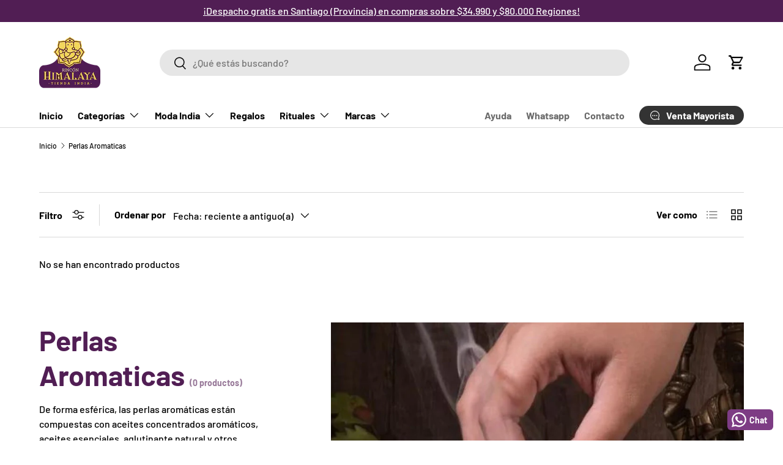

--- FILE ---
content_type: text/javascript
request_url: https://rinconhimalaya.cl/cdn/shop/t/70/assets/search-form.js?v=43677551656194261111759174929
body_size: 108
content:
if(!customElements.get("search-form")){class SearchForm extends HTMLElement{constructor(){super(),this.input=this.querySelector(".js-search-input"),this.productTypeSelect=this.querySelector(".js-search-product-types"),this.productTypeInput=document.getElementById("product_type_input"),this.resetBtn=this.querySelector(".js-search-reset"),this.addListeners(),this.init()}addListeners(){this.input.addEventListener("input",debounce(this.handleInput.bind(this))),this.productTypeSelect&&this.productTypeSelect.addEventListener("change",this.handleProductTypeChange.bind(this)),this.resetBtn.addEventListener("click",this.handleReset.bind(this))}init(){(this.input.dataset.placeholderTwo||this.input.dataset.placeholderThree)&&(this.input.dataset.placeholderPromptsMob==="true"||theme.mediaMatches.md)&&this.typeInPlaceholders()}typeInPlaceholders(){const typingSpeed=this.input.dataset.typingSpeed||100,deletingSpeed=this.input.dataset.deletingSpeed||60,delayAfterDeleting=this.input.dataset.delayAfterDeleting||500,delayBeforeFirstDelete=this.input.dataset.delayBeforeFirstDelete||2e3,delayAfterWordTyped=this.input.dataset.delayAfterWordTyped||2400,placeholders=[];this.input.placeholder&&placeholders.push(this.input.placeholder),this.input.dataset.placeholderTwo&&placeholders.push(this.input.dataset.placeholderTwo),this.input.dataset.placeholderThree&&placeholders.push(this.input.dataset.placeholderThree);const typeInNextPlaceholder=async placeholder=>{await new Promise(resolve=>{let currentPlaceholder=this.input.getAttribute("placeholder"),nextPlaceholder=currentPlaceholder.length>=3&&placeholder.startsWith(currentPlaceholder)?placeholder.replace(currentPlaceholder,""):placeholder;const typingIntervalId=setInterval(()=>{currentPlaceholder=this.input.getAttribute("placeholder"),this.input.setAttribute("placeholder",currentPlaceholder+nextPlaceholder.charAt(0)),nextPlaceholder.length===1?(resolve(),clearInterval(typingIntervalId)):nextPlaceholder=nextPlaceholder.substring(1)},typingSpeed)})},deleteCurrentPlaceholder=async nextPlaceholder=>{await new Promise(resolve=>{let prevPlaceholder=this.input.getAttribute("placeholder");const deletionIntervalId=setInterval(()=>{const newPlaceholder=prevPlaceholder.substring(0,prevPlaceholder.length-1);this.input.setAttribute("placeholder",newPlaceholder),prevPlaceholder=newPlaceholder,(prevPlaceholder.length===0||prevPlaceholder.length>=3&&nextPlaceholder.startsWith(prevPlaceholder))&&(resolve(),clearInterval(deletionIntervalId))},deletingSpeed)})};let startIndex=0;const showNextPlaceholder=()=>{startIndex=(startIndex+1)%placeholders.length;const nextPlaceholder=placeholders[startIndex];deleteCurrentPlaceholder.call(this,nextPlaceholder).then(()=>{setTimeout(()=>{typeInNextPlaceholder.call(this,nextPlaceholder).then(()=>{setTimeout(showNextPlaceholder.bind(this),delayAfterWordTyped)})},delayAfterDeleting)})};setTimeout(showNextPlaceholder.bind(this),delayBeforeFirstDelete)}handleInput(){this.input.value.length>0?this.input.classList.add("search__input--dirty"):this.input.classList.remove("search__input--dirty")}handleProductTypeChange(evt){this.productTypeInput.value=evt.detail.selectedValue}handleReset(){this.input.classList.remove("search__input--dirty")}}customElements.define("search-form",SearchForm)}
//# sourceMappingURL=/cdn/shop/t/70/assets/search-form.js.map?v=43677551656194261111759174929
